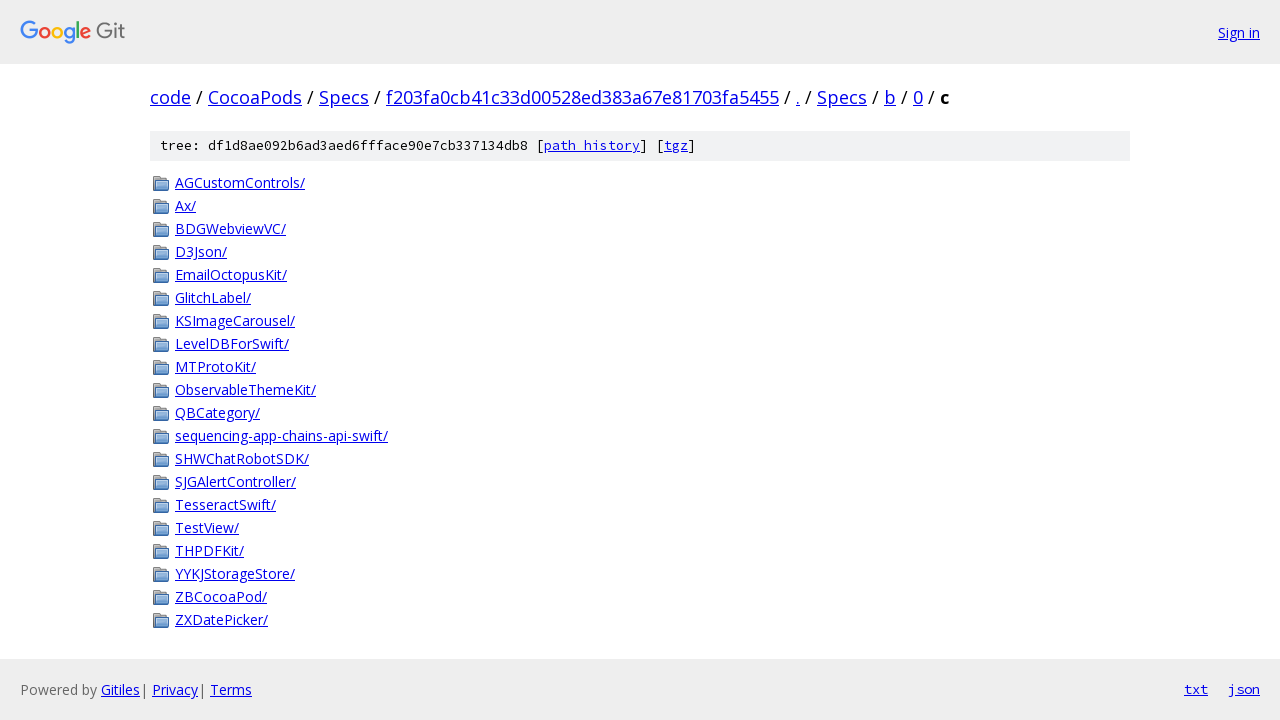

--- FILE ---
content_type: text/html; charset=utf-8
request_url: https://code.googlesource.com/CocoaPods/Specs/+/f203fa0cb41c33d00528ed383a67e81703fa5455/Specs/b/0/c?autodive=0%2F%2F%2F%2F%2F%2F%2F%2F%2F/
body_size: 1146
content:
<!DOCTYPE html><html lang="en"><head><meta charset="utf-8"><meta name="viewport" content="width=device-width, initial-scale=1"><title>Specs/b/0/c - CocoaPods/Specs - Git at Google</title><link rel="stylesheet" type="text/css" href="/+static/base.css"><!-- default customHeadTagPart --></head><body class="Site"><header class="Site-header"><div class="Header"><a class="Header-image" href="/"><img src="//www.gstatic.com/images/branding/lockups/2x/lockup_git_color_108x24dp.png" width="108" height="24" alt="Google Git"></a><div class="Header-menu"> <a class="Header-menuItem" href="https://accounts.google.com/AccountChooser?faa=1&amp;continue=https://code.googlesource.com/login/CocoaPods/Specs/%2B/f203fa0cb41c33d00528ed383a67e81703fa5455/Specs/b/0/c?autodive%3D0%252F%252F%252F%252F%252F%252F%252F%252F%252F%252F">Sign in</a> </div></div></header><div class="Site-content"><div class="Container "><div class="Breadcrumbs"><a class="Breadcrumbs-crumb" href="/?format=HTML">code</a> / <a class="Breadcrumbs-crumb" href="/CocoaPods/">CocoaPods</a> / <a class="Breadcrumbs-crumb" href="/CocoaPods/Specs/">Specs</a> / <a class="Breadcrumbs-crumb" href="/CocoaPods/Specs/+/f203fa0cb41c33d00528ed383a67e81703fa5455">f203fa0cb41c33d00528ed383a67e81703fa5455</a> / <a class="Breadcrumbs-crumb" href="/CocoaPods/Specs/+/f203fa0cb41c33d00528ed383a67e81703fa5455/?autodive=0%2F%2F%2F%2F%2F%2F%2F%2F%2F%2F">.</a> / <a class="Breadcrumbs-crumb" href="/CocoaPods/Specs/+/f203fa0cb41c33d00528ed383a67e81703fa5455/Specs?autodive=0%2F%2F%2F%2F%2F%2F%2F%2F%2F%2F">Specs</a> / <a class="Breadcrumbs-crumb" href="/CocoaPods/Specs/+/f203fa0cb41c33d00528ed383a67e81703fa5455/Specs/b?autodive=0%2F%2F%2F%2F%2F%2F%2F%2F%2F%2F">b</a> / <a class="Breadcrumbs-crumb" href="/CocoaPods/Specs/+/f203fa0cb41c33d00528ed383a67e81703fa5455/Specs/b/0?autodive=0%2F%2F%2F%2F%2F%2F%2F%2F%2F%2F">0</a> / <span class="Breadcrumbs-crumb">c</span></div><div class="TreeDetail"><div class="u-sha1 u-monospace TreeDetail-sha1">tree: df1d8ae092b6ad3aed6ffface90e7cb337134db8 [<a href="/CocoaPods/Specs/+log/f203fa0cb41c33d00528ed383a67e81703fa5455/Specs/b/0/c">path history</a>] <span>[<a href="/CocoaPods/Specs/+archive/f203fa0cb41c33d00528ed383a67e81703fa5455/Specs/b/0/c.tar.gz">tgz</a>]</span></div><ol class="FileList"><li class="FileList-item FileList-item--gitTree" title="Tree - AGCustomControls/"><a class="FileList-itemLink" href="/CocoaPods/Specs/+/f203fa0cb41c33d00528ed383a67e81703fa5455/Specs/b/0/c/AGCustomControls?autodive=0%2F%2F%2F%2F%2F%2F%2F%2F%2F%2F/">AGCustomControls/</a></li><li class="FileList-item FileList-item--gitTree" title="Tree - Ax/"><a class="FileList-itemLink" href="/CocoaPods/Specs/+/f203fa0cb41c33d00528ed383a67e81703fa5455/Specs/b/0/c/Ax?autodive=0%2F%2F%2F%2F%2F%2F%2F%2F%2F%2F/">Ax/</a></li><li class="FileList-item FileList-item--gitTree" title="Tree - BDGWebviewVC/"><a class="FileList-itemLink" href="/CocoaPods/Specs/+/f203fa0cb41c33d00528ed383a67e81703fa5455/Specs/b/0/c/BDGWebviewVC?autodive=0%2F%2F%2F%2F%2F%2F%2F%2F%2F%2F/">BDGWebviewVC/</a></li><li class="FileList-item FileList-item--gitTree" title="Tree - D3Json/"><a class="FileList-itemLink" href="/CocoaPods/Specs/+/f203fa0cb41c33d00528ed383a67e81703fa5455/Specs/b/0/c/D3Json?autodive=0%2F%2F%2F%2F%2F%2F%2F%2F%2F%2F/">D3Json/</a></li><li class="FileList-item FileList-item--gitTree" title="Tree - EmailOctopusKit/"><a class="FileList-itemLink" href="/CocoaPods/Specs/+/f203fa0cb41c33d00528ed383a67e81703fa5455/Specs/b/0/c/EmailOctopusKit?autodive=0%2F%2F%2F%2F%2F%2F%2F%2F%2F%2F/">EmailOctopusKit/</a></li><li class="FileList-item FileList-item--gitTree" title="Tree - GlitchLabel/"><a class="FileList-itemLink" href="/CocoaPods/Specs/+/f203fa0cb41c33d00528ed383a67e81703fa5455/Specs/b/0/c/GlitchLabel?autodive=0%2F%2F%2F%2F%2F%2F%2F%2F%2F%2F/">GlitchLabel/</a></li><li class="FileList-item FileList-item--gitTree" title="Tree - KSImageCarousel/"><a class="FileList-itemLink" href="/CocoaPods/Specs/+/f203fa0cb41c33d00528ed383a67e81703fa5455/Specs/b/0/c/KSImageCarousel?autodive=0%2F%2F%2F%2F%2F%2F%2F%2F%2F%2F/">KSImageCarousel/</a></li><li class="FileList-item FileList-item--gitTree" title="Tree - LevelDBForSwift/"><a class="FileList-itemLink" href="/CocoaPods/Specs/+/f203fa0cb41c33d00528ed383a67e81703fa5455/Specs/b/0/c/LevelDBForSwift?autodive=0%2F%2F%2F%2F%2F%2F%2F%2F%2F%2F/">LevelDBForSwift/</a></li><li class="FileList-item FileList-item--gitTree" title="Tree - MTProtoKit/"><a class="FileList-itemLink" href="/CocoaPods/Specs/+/f203fa0cb41c33d00528ed383a67e81703fa5455/Specs/b/0/c/MTProtoKit?autodive=0%2F%2F%2F%2F%2F%2F%2F%2F%2F%2F/">MTProtoKit/</a></li><li class="FileList-item FileList-item--gitTree" title="Tree - ObservableThemeKit/"><a class="FileList-itemLink" href="/CocoaPods/Specs/+/f203fa0cb41c33d00528ed383a67e81703fa5455/Specs/b/0/c/ObservableThemeKit?autodive=0%2F%2F%2F%2F%2F%2F%2F%2F%2F%2F/">ObservableThemeKit/</a></li><li class="FileList-item FileList-item--gitTree" title="Tree - QBCategory/"><a class="FileList-itemLink" href="/CocoaPods/Specs/+/f203fa0cb41c33d00528ed383a67e81703fa5455/Specs/b/0/c/QBCategory?autodive=0%2F%2F%2F%2F%2F%2F%2F%2F%2F%2F/">QBCategory/</a></li><li class="FileList-item FileList-item--gitTree" title="Tree - sequencing-app-chains-api-swift/"><a class="FileList-itemLink" href="/CocoaPods/Specs/+/f203fa0cb41c33d00528ed383a67e81703fa5455/Specs/b/0/c/sequencing-app-chains-api-swift?autodive=0%2F%2F%2F%2F%2F%2F%2F%2F%2F%2F/">sequencing-app-chains-api-swift/</a></li><li class="FileList-item FileList-item--gitTree" title="Tree - SHWChatRobotSDK/"><a class="FileList-itemLink" href="/CocoaPods/Specs/+/f203fa0cb41c33d00528ed383a67e81703fa5455/Specs/b/0/c/SHWChatRobotSDK?autodive=0%2F%2F%2F%2F%2F%2F%2F%2F%2F%2F/">SHWChatRobotSDK/</a></li><li class="FileList-item FileList-item--gitTree" title="Tree - SJGAlertController/"><a class="FileList-itemLink" href="/CocoaPods/Specs/+/f203fa0cb41c33d00528ed383a67e81703fa5455/Specs/b/0/c/SJGAlertController?autodive=0%2F%2F%2F%2F%2F%2F%2F%2F%2F%2F/">SJGAlertController/</a></li><li class="FileList-item FileList-item--gitTree" title="Tree - TesseractSwift/"><a class="FileList-itemLink" href="/CocoaPods/Specs/+/f203fa0cb41c33d00528ed383a67e81703fa5455/Specs/b/0/c/TesseractSwift?autodive=0%2F%2F%2F%2F%2F%2F%2F%2F%2F%2F/">TesseractSwift/</a></li><li class="FileList-item FileList-item--gitTree" title="Tree - TestView/"><a class="FileList-itemLink" href="/CocoaPods/Specs/+/f203fa0cb41c33d00528ed383a67e81703fa5455/Specs/b/0/c/TestView?autodive=0%2F%2F%2F%2F%2F%2F%2F%2F%2F%2F/">TestView/</a></li><li class="FileList-item FileList-item--gitTree" title="Tree - THPDFKit/"><a class="FileList-itemLink" href="/CocoaPods/Specs/+/f203fa0cb41c33d00528ed383a67e81703fa5455/Specs/b/0/c/THPDFKit?autodive=0%2F%2F%2F%2F%2F%2F%2F%2F%2F%2F/">THPDFKit/</a></li><li class="FileList-item FileList-item--gitTree" title="Tree - YYKJStorageStore/"><a class="FileList-itemLink" href="/CocoaPods/Specs/+/f203fa0cb41c33d00528ed383a67e81703fa5455/Specs/b/0/c/YYKJStorageStore?autodive=0%2F%2F%2F%2F%2F%2F%2F%2F%2F%2F/">YYKJStorageStore/</a></li><li class="FileList-item FileList-item--gitTree" title="Tree - ZBCocoaPod/"><a class="FileList-itemLink" href="/CocoaPods/Specs/+/f203fa0cb41c33d00528ed383a67e81703fa5455/Specs/b/0/c/ZBCocoaPod?autodive=0%2F%2F%2F%2F%2F%2F%2F%2F%2F%2F/">ZBCocoaPod/</a></li><li class="FileList-item FileList-item--gitTree" title="Tree - ZXDatePicker/"><a class="FileList-itemLink" href="/CocoaPods/Specs/+/f203fa0cb41c33d00528ed383a67e81703fa5455/Specs/b/0/c/ZXDatePicker?autodive=0%2F%2F%2F%2F%2F%2F%2F%2F%2F%2F/">ZXDatePicker/</a></li></ol></div></div> <!-- Container --></div> <!-- Site-content --><footer class="Site-footer"><div class="Footer"><span class="Footer-poweredBy">Powered by <a href="https://gerrit.googlesource.com/gitiles/">Gitiles</a>| <a href="https://policies.google.com/privacy">Privacy</a>| <a href="https://policies.google.com/terms">Terms</a></span><span class="Footer-formats"><a class="u-monospace Footer-formatsItem" href="?format=TEXT">txt</a> <a class="u-monospace Footer-formatsItem" href="?format=JSON">json</a></span></div></footer></body></html>